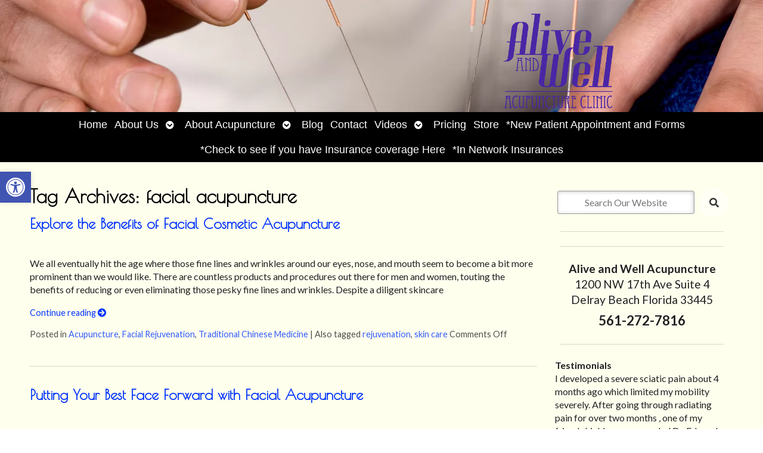

--- FILE ---
content_type: text/css
request_url: https://www.aliveandwellacupuncture.com/wp-content/APW-Customization/custom-style.css?ver=6.8.3
body_size: 823
content:
/* CUSTOM STYLES FOR CLIENT'S SITE */

/* BACKGROUND */
body {
	background:none;
	background-color: #8cba00;
	background-image: url(headers/aliveandwell1-bg.jpg);
	background-repeat: repeat;
	background-position: center top;
	background-attachment: fixed;
	background-size: cover;
}
/* MAIN COLUMN BACKGROUND */
#wrapper {
	background:none;
	background-color:#ffffee;
	background-image: url(headers/aliveandwell1-main.jpg);
	background-position: bottom left;
	background-repeat:no-repeat;
}
/* LINK COLOR */
a:link, a:visited {
	color:#4a26a5;
}
a:hover, a:active {
	color: #06C;
}
/* SIDE COLUMN BACKGROUND */
#sidebar {
	background-color: #ffffee;
}
/* SIDEBAR DIVIDER COLOR */

.divider {
	border-bottom: #888;
}
/* MAIN BANNER IMAGE */
#branding {
	background-image:url(headers/aliveandwell.jpg);
}
/* DARK/BOLD COLOR FOR MENU & BUTTONS */
#footbutton a, .edit-link a, #nav, #search, ul.menu>li>a, ul.sub-menu, .widget_ns_mailchimp, .seasonal-tabs a.current, .navigation p a, .page-link a, .WWT_tabs li a.current, #apwFlashy, #QandA h2.current, .navi a.active, #constant-contact-signup {
	background-color: #4a26a5;
	color: #fff;
}
ul.menu>li>a {
	font-family:"Century Gothic", "Helvetica Light", "Arial Narrow", sans-serif;
}
/* BUTTON HOVER COLOR */
#footbutton a:hover, .edit-link a:hover, .seasonal-tabs a:hover, .navigation p a:hover, .page-link a:hover, .WWT_tabs li a:hover, .navi a:hover {
	background-color: #06C;
	color: #fff;
}
/* CALL-TO-ACTION WIDGET BG COLOR */
#apwContact a, .widget_ns_mailchimp {
	background-color: #4a26a5;
}
/* CALL-TO-ACTION WIDGET TEXT COLOR */
#apwFlashy a, #apwContact a {
	color:#fff;
}
/* CALL-TO-ACTION WIDGET HOVER COLOR */
#apwContact a:hover, #apwContact a:active {
	background-color: #F90;
}
#search {
	top: 0px;
	right:inherit;
	left: 10px;
	display: none;
}
.widget_search {
	text-align:center;
}
#apwhours tr:nth-child(odd) {
	background: none;
}/*
h1, h2, h3, h4, h5, h6, .apwaddress, .apwclinic, #apwcontact h1 {
	font-family:"Century Gothic", "Helvetica Light", "Arial Narrow", sans-serif;
}
.scrollable {
	height: 140px;
}
.entry-content {
	font-size: 14px;
	line-height: 1.2em;
}
.apwaddress, .apwclinic {
	font-weight: normal;
	line-height: normal;
	color: #4a26a5;
}
.apwclinic {
	font-size: 19px;
}
#content p {
	font-size: 15px;
	line-height: 22px;
}
#constant-contact-signup {
	padding: .2em;
	padding: 2px;
	margin: 2px;
	color: white;
	border-radius: 6px;
	text-shadow: 1px 1px 1px black;
}
#constant-contact-signup .input-text-wrap {
	margin: .2em;
}
#constant-contact-signup-errors {
	color: #c00;
}*/
/*
.widget_apwnewsletternotice h3 {font-family: 'Century Gothic', Helvetica, Arial, sans-serif !important;}*/